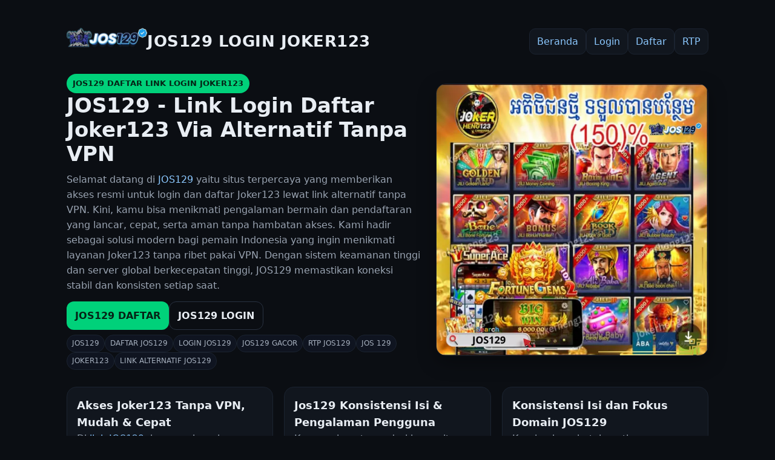

--- FILE ---
content_type: text/html
request_url: https://www.eaglecreekpark-fdn.org/
body_size: 3677
content:
<!DOCTYPE html>
<html lang="id">
<head>
  <meta charset="utf-8">
  <meta name="viewport" content="width=device-width, initial-scale=1.0">
  <meta http-equiv="X-UA-Compatible" content="IE=edge">
  <meta name="description" content="Selamat datang di JOS129, situs terpercaya yang memberikan akses resmi untuk login dan daftar Joker123 lewat link alternatif tanpa VPN.">
  <meta name="robots" content="index, follow, max-image-preview:large">
  <meta name="keywords" content="jos129, jos 129, daftar jos129, login jos129, link jos129, rtp jos129, winrate jos129, situs jos129, jos129 resmi, joker123, joker 123, link alternatif jos129">
  
  <title>JOS129 - Link Login Daftar Joker123 Via Alternatif Tanpa VPN</title>
  
  <!-- ✅ Webmaster -->
  <meta name="google-site-verification" content="OG1dsZ9ijifdYyyfeke5fwk3I-i_Lz6zACGXCNmLKEc" />
  
  <!-- ✅ OG & Twitter -->
  <meta property="og:title" content="JOS129 - Link Login Daftar Joker123 Via Alternatif Tanpa VPN">
  <meta property="og:description" content="Selamat datang di JOS129, situs terpercaya yang memberikan akses resmi untuk login dan daftar Joker123 lewat link alternatif tanpa VPN.">
  <meta property="og:image" content="https://eaglecreek.b-cdn.net/file/jos129.webp">
  <meta property="og:url" content="https://www.eaglecreekpark-fdn.org/">
  <meta name="twitter:card" content="summary_large_image">
  <meta name="twitter:site" content="@jos129">

  <link rel="canonical" href="https://www.eaglecreekpark-fdn.org/">
  <link rel="amphtml" href="https://eaglecreek.b-cdn.net/amp/index.html">

  <!-- ✅ Favicon -->
  <link rel="icon" href="https://eaglecreek.b-cdn.net/file/icon.png" type="image/png">

  <!-- ✅ Minimal CSS (inline biar cepat). Kalau mau, pindah ke /css/style.css -->
  <style>
  :root{--bg:#0b0e13;--card:#11161e;--muted:#9aa4b2;--primary:#00d17a;--text:#e8edf3}
  *{box-sizing:border-box}
  html,body{margin:0;padding:0;background:var(--bg);color:var(--text);font:16px/1.6 system-ui,-apple-system,Segoe UI,Roboto,Ubuntu,"Helvetica Neue",Arial}
  a{color:#8cc8ff;text-decoration:none}
  a:hover{text-decoration:underline}

  /* container dikasih sedikit ruang atas-bawah */
  .container{max-width:1100px;margin:auto;padding:24px 20px}

  /* ===== HEADER & LOGO (fix mepet) ===== */
  header{
    display:flex;align-items:center;justify-content:space-between;
    padding:18px 0;
    gap:24px;              /* ruang antar logo & nav */
    flex-wrap:wrap;        /* biar tidak nabrak saat sempit */
  }
  .logo{
    display:flex;align-items:center;gap:12px; /* jarak logo & teks */
    font-weight:800;font-size:clamp(18px,2.2vw,26px);
    letter-spacing:.5px;min-width:0;
  }
  .logo img{
    height:clamp(28px,4vw,40px); /* ▶️ kunci: tinggi responsif, stabil */
    width:auto;                  /* jaga rasio */
    border-radius:8px;
    object-fit:contain;
    flex-shrink:0;               /* jangan diremuk oleh flex */
  }
  .logo span{white-space:nowrap}

  nav{margin-left:auto}
  nav ul{display:flex;gap:14px;list-style:none;margin:0;padding:0;flex-wrap:wrap}
  nav a{display:inline-block;padding:8px 12px;background:var(--card);border:1px solid #1b2330;border-radius:10px}

  /* ===== HERO & layout lain (biarkan seperti semula) ===== */
  .hero{display:grid;grid-template-columns:1.3fr 1fr;gap:24px;align-items:center;margin:10px 0 28px}
  .hero h1{font-size:34px;line-height:1.2;margin:0 0 10px}
  .hero p{color:var(--muted);margin:0 0 14px}
  .badge{display:inline-block;color:#062216;background:var(--primary);padding:6px 10px;border-radius:999px;font-size:13px;font-weight:700}
  .hero img{width:100%;height:auto;border-radius:16px;border:1px solid #1b2330;box-shadow:0 10px 30px rgba(0,0,0,.35)}
  .cta{display:flex;gap:12px;flex-wrap:wrap;margin-top:6px}
  .btn{background:var(--primary);color:#062216;padding:10px 14px;border-radius:12px;font-weight:800;display:inline-flex;align-items:center;gap:8px}
  .btn.secondary{background:transparent;color:var(--text);border:1px solid #293241}
  .grid{display:grid;grid-template-columns:repeat(3,1fr);gap:18px}
  .card{background:var(--card);border:1px solid #1b2330;border-radius:16px;padding:16px;display:flex;flex-direction:column;gap:8px}
  .card h3{margin:0;font-size:18px}
  .card p{margin:0;color:var(--muted)}
  .list{display:grid;grid-template-columns:2fr 1fr;gap:18px;margin-top:26px}
  article{background:var(--card);border:1px solid #1b2330;border-radius:16px;padding:16px}
  article h2{margin:0 0 8px}
  article p{color:var(--muted);margin:0}
  footer{margin:30px 0 10px;color:#728096}
  .tags{display:flex;gap:8px;flex-wrap:wrap;margin-top:8px}
  .tag{font-size:12px;background:#0f1420;border:1px solid #1b2330;color:#a7b1bf;padding:4px 8px;border-radius:999px}

  /* ===== Responsive ===== */
  @media (max-width:900px){
    .hero{grid-template-columns:1fr}
    .grid{grid-template-columns:1fr 1fr}
    .list{grid-template-columns:1fr}
  }
  @media (max-width:560px){
    header{gap:14px}
    nav{width:100%}
    nav ul{gap:8px;justify-content:flex-start}
    .grid{grid-template-columns:1fr}
    .hero h1{font-size:26px}
  }
</style>


  <!-- ✅ Cloudflare Analytics (aman) -->
  <!-- Cloudflare Web Analytics --><script defer src='https://static.cloudflareinsights.com/beacon.min.js' data-cf-beacon='{"token": "0a199c4e0e57412087b78cd7b185c1c2"}'></script><!-- End Cloudflare Web Analytics -->

  <!-- ✅ Structured Data ringkas -->
  <script type="application/ld+json">
  {
    "@context":"https://schema.org",
    "@type":"Organization",
    "name":"JOS129",
    "url":"https://www.eaglecreekpark-fdn.org/",
    "logo":"https://eaglecreek.b-cdn.net/file/logo.webp"
  }
  </script>
  <script type="application/ld+json">
  {
    "@context":"https://schema.org",
    "@type":"BreadcrumbList",
    "itemListElement":[
      {"@type":"ListItem","position":1,"name":"Home","item":"https://www.eaglecreekpark-fdn.org/"},
      {"@type":"ListItem","position":2,"name":"JOS129"}
    ]
  }
  </script>
</head>
<body>
  <div class="container">
    <header>
      <div class="logo">
  <a href="https://www.eaglecreekpark-fdn.org/">
    <img src="https://eaglecreek.b-cdn.net/file/logo.webp" alt="logo" loading="eager" fetchpriority="high">
  </a>
  <span>JOS129 LOGIN JOKER123</span>
</div>
	  
      <nav aria-label="Utama">
        <ul>
          <li><a href="https://www.eaglecreekpark-fdn.org/">Beranda</a></li>
          <li><a href="https://iop.short.gy/borbor">Login</a></li>
          <li><a href="https://iop.short.gy/borbor">Daftar</a></li>
          <li><a href="https://slot.rtpjos129.eu.com/">RTP</a></li>
          
        </ul>
      </nav>
    </header>

    <!-- HERO -->
    <section class="hero" id="content">
      <div>
        <span class="badge">JOS129 DAFTAR LINK LOGIN JOKER123</span>
        <h1>JOS129 - Link Login Daftar Joker123 Via Alternatif Tanpa VPN</h1>
        <p>Selamat datang di <a href="https://www.eaglecreekpark-fdn.org/">JOS129</a> yaitu situs terpercaya yang memberikan akses resmi untuk login dan daftar Joker123 lewat link alternatif tanpa VPN. Kini, kamu bisa menikmati pengalaman bermain dan pendaftaran yang lancar, cepat, serta aman tanpa hambatan akses. Kami hadir sebagai solusi modern bagi pemain Indonesia yang ingin menikmati layanan Joker123 tanpa ribet pakai VPN. Dengan sistem keamanan tinggi dan server global berkecepatan tinggi, JOS129 memastikan koneksi stabil dan konsisten setiap saat.</p>
        <div class="cta">
          <a class="btn" href="https://iop.short.gy/borbor" rel="follow">JOS129 DAFTAR</a>
          <a class="btn secondary" href="https://iop.short.gy/borbor" rel="follow">JOS129 LOGIN</a>
        </div>
        <div class="tags">
          <span class="tag">JOS129</span>
          <span class="tag">DAFTAR JOS129</span>
          <span class="tag">LOGIN JOS129</span>
		  <span class="tag">JOS129 GACOR</span>
		  <span class="tag">RTP JOS129</span>
		  <span class="tag">JOS 129</span>
		  <span class="tag">JOKER123</span>
		  <span class="tag">LINK ALTERNATIF JOS129</span>
        </div>
      </div>
      <a href="https://www.eaglecreekpark-fdn.org/">
  <img src="https://eaglecreek.b-cdn.net/file/jos129.webp" alt="JOS129" width="500" height="500" loading="eager">
</a>
    </section>

    <!-- KOTAK Fitur / Marketplace style -->
<section aria-label="Tautan cepat" class="grid">
  <div class="card">
    <h3>Akses Joker123 Tanpa VPN, Mudah & Cepat</h3>
    <p>Di <a href="https://www.eaglecreekpark-fdn.org/">link JOS129</a>, kamu gak perlu khawatir soal pemblokiran atau gangguan akses. Kami menyediakan link alternatif resmi Joker123 yang aktif 24 jam dan selalu diperbarui.</p>
    
  </div>

  <div class="card">
    <h3>Jos129 Konsistensi Isi & Pengalaman Pengguna</h3>
    <p>Keunggulan utama dari komunitas JOS129 terletak pada nilai kebersamaan dan transparansi informasi. Member <a href="https://www.eaglecreekpark-fdn.org/">daftar JOS129</a> saling berbagi pengalaman, strategi, serta update seputar event dan promo terbaru. Ini menciptakan lingkungan yang edukatif sekaligus menghibur.</p>
  </div>

  <div class="card">
    <h3>Konsistensi Isi dan Fokus Domain JOS129</h3>
    <p>Kami paham betul pentingnya konsistensi konten bagi pengguna. Karena itu, seluruh halaman <a href="https://www.eaglecreekpark-fdn.org/">situs JOS129</a> mulai dari login, daftar, hingga panduan bermain — disusun secara tematik dan terarah, agar kamu selalu mendapatkan informasi yang relevan dan terpercaya. 
	Konten di situs ini selalu diperbarui secara rutin agar sesuai dengan perubahan terbaru, baik dari segi fitur, event, maupun promo yang tersedia di Joker123. Dengan begitu, kamu gak akan ketinggalan info penting apa pun.</p>
  </div>
</section>


    <!-- Layout berita / news-style -->
    <section class="list" style="margin-top:26px" aria-label="Update & Artikel">
      <article>
        <h2>Link Alternatif Jos129 Aktif 24 Jam</h2>
        <p>Setiap link login dan daftar <a href="https://www.eaglecreekpark-fdn.org/">JOKER123</a> via JOS129 dipantau secara rutin untuk memastikan selalu bisa diakses. Bila ada gangguan, kami segera update <a href="https://www.eaglecreekpark-fdn.org/">link alternatif JOS129</a> terbaru agar kamu tetap bisa bermain kapan saja tanpa hambatan. Dengan koneksi langsung ke server resmi, kamu gak perlu takut kena blokir, lemot, atau gagal login lagi.
        </p>
      </article>
      <article>
        <h2>Penutup</h2>
        <p><a href="https://www.eaglecreekpark-fdn.org/">JOS 129</a> bukan cuma sekadar situs login, tapi juga partner terpercaya yang selalu mengutamakan keamanan, kenyamanan, dan kecepatan akses untuk para pemain Joker123 di Indonesia.</p>
      </article>
    </section>

    <footer>
      <p>© 2025 JOS129 - <a href="https://www.eaglecreekpark-fdn.org/">https://www.eaglecreekpark-fdn.org</a>
	  . Semua Hak Dilindungi.</p>
    </footer>
  </div>
</body>
</html>
